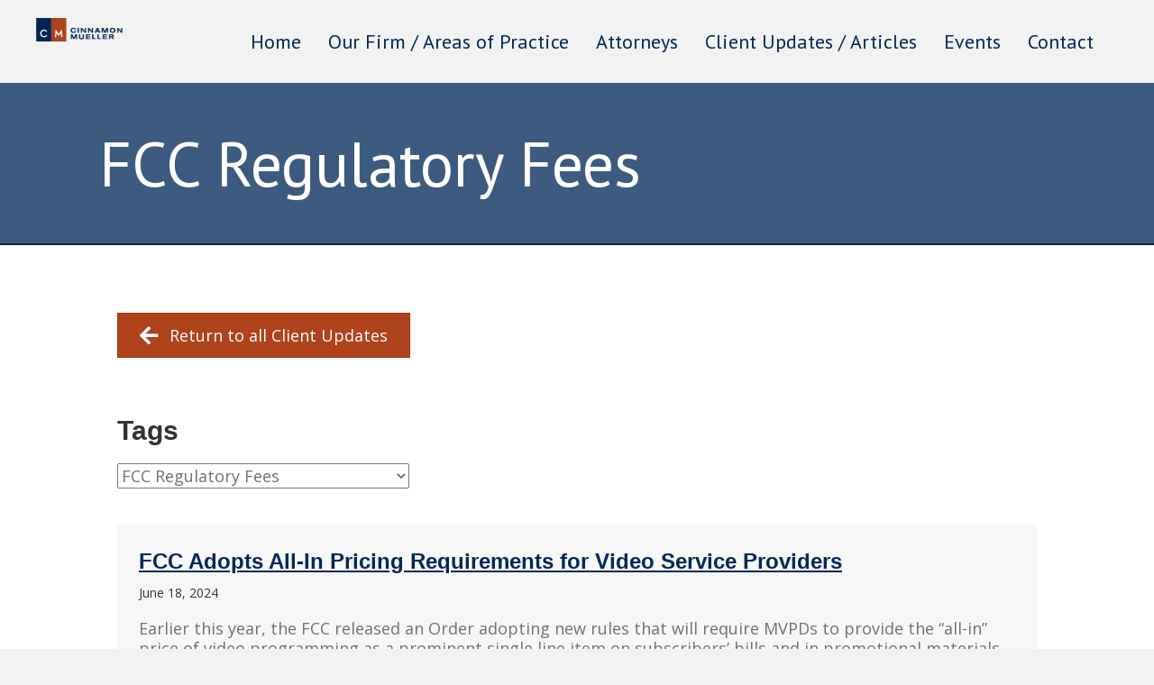

--- FILE ---
content_type: text/html; charset=UTF-8
request_url: https://cinnamonmueller.com/tag/fcc-regulatory-fees/
body_size: 11053
content:
<!DOCTYPE html>
<html lang="en">
<head>
<meta charset="UTF-8" />
<meta name='viewport' content='width=device-width, initial-scale=1.0' />
<meta http-equiv='X-UA-Compatible' content='IE=edge' />
<script>
var gform;gform||(document.addEventListener("gform_main_scripts_loaded",function(){gform.scriptsLoaded=!0}),window.addEventListener("DOMContentLoaded",function(){gform.domLoaded=!0}),gform={domLoaded:!1,scriptsLoaded:!1,initializeOnLoaded:function(o){gform.domLoaded&&gform.scriptsLoaded?o():!gform.domLoaded&&gform.scriptsLoaded?window.addEventListener("DOMContentLoaded",o):document.addEventListener("gform_main_scripts_loaded",o)},hooks:{action:{},filter:{}},addAction:function(o,n,r,t){gform.addHook("action",o,n,r,t)},addFilter:function(o,n,r,t){gform.addHook("filter",o,n,r,t)},doAction:function(o){gform.doHook("action",o,arguments)},applyFilters:function(o){return gform.doHook("filter",o,arguments)},removeAction:function(o,n){gform.removeHook("action",o,n)},removeFilter:function(o,n,r){gform.removeHook("filter",o,n,r)},addHook:function(o,n,r,t,i){null==gform.hooks[o][n]&&(gform.hooks[o][n]=[]);var e=gform.hooks[o][n];null==i&&(i=n+"_"+e.length),gform.hooks[o][n].push({tag:i,callable:r,priority:t=null==t?10:t})},doHook:function(n,o,r){var t;if(r=Array.prototype.slice.call(r,1),null!=gform.hooks[n][o]&&((o=gform.hooks[n][o]).sort(function(o,n){return o.priority-n.priority}),o.forEach(function(o){"function"!=typeof(t=o.callable)&&(t=window[t]),"action"==n?t.apply(null,r):r[0]=t.apply(null,r)})),"filter"==n)return r[0]},removeHook:function(o,n,t,i){var r;null!=gform.hooks[o][n]&&(r=(r=gform.hooks[o][n]).filter(function(o,n,r){return!!(null!=i&&i!=o.tag||null!=t&&t!=o.priority)}),gform.hooks[o][n]=r)}});
</script>

<link rel="profile" href="https://gmpg.org/xfn/11" />
<meta name='robots' content='index, follow, max-image-preview:large, max-snippet:-1, max-video-preview:-1' />

	<!-- This site is optimized with the Yoast SEO plugin v19.13 - https://yoast.com/wordpress/plugins/seo/ -->
	<title>FCC Regulatory Fees Archives - Cinnamon Mueller</title>
	<link rel="canonical" href="https://cinnamonmueller.com/tag/fcc-regulatory-fees/" />
	<link rel="next" href="https://cinnamonmueller.com/tag/fcc-regulatory-fees/page/2/" />
	<meta property="og:locale" content="en_US" />
	<meta property="og:type" content="article" />
	<meta property="og:title" content="FCC Regulatory Fees Archives - Cinnamon Mueller" />
	<meta property="og:url" content="https://cinnamonmueller.com/tag/fcc-regulatory-fees/" />
	<meta property="og:site_name" content="Cinnamon Mueller" />
	<meta name="twitter:card" content="summary_large_image" />
	<script type="application/ld+json" class="yoast-schema-graph">{"@context":"https://schema.org","@graph":[{"@type":"CollectionPage","@id":"https://cinnamonmueller.com/tag/fcc-regulatory-fees/","url":"https://cinnamonmueller.com/tag/fcc-regulatory-fees/","name":"FCC Regulatory Fees Archives - Cinnamon Mueller","isPartOf":{"@id":"https://cinnamonmueller.com/#website"},"breadcrumb":{"@id":"https://cinnamonmueller.com/tag/fcc-regulatory-fees/#breadcrumb"},"inLanguage":"en"},{"@type":"BreadcrumbList","@id":"https://cinnamonmueller.com/tag/fcc-regulatory-fees/#breadcrumb","itemListElement":[{"@type":"ListItem","position":1,"name":"Home","item":"https://cinnamonmueller.com/"},{"@type":"ListItem","position":2,"name":"FCC Regulatory Fees"}]},{"@type":"WebSite","@id":"https://cinnamonmueller.com/#website","url":"https://cinnamonmueller.com/","name":"Cinnamon Mueller","description":"A boutique law firm serving independent communications and technology companies in a broad range of transactions, regulatory matters, and litigation &mdash; expeditiously, cost-effectively.","publisher":{"@id":"https://cinnamonmueller.com/#organization"},"potentialAction":[{"@type":"SearchAction","target":{"@type":"EntryPoint","urlTemplate":"https://cinnamonmueller.com/?s={search_term_string}"},"query-input":"required name=search_term_string"}],"inLanguage":"en"},{"@type":"Organization","@id":"https://cinnamonmueller.com/#organization","name":"Cinnamon Mueller","url":"https://cinnamonmueller.com/","logo":{"@type":"ImageObject","inLanguage":"en","@id":"https://cinnamonmueller.com/#/schema/logo/image/","url":"https://cinnamonmueller.com/wp-content/uploads/2020/03/cm-logo-1.png","contentUrl":"https://cinnamonmueller.com/wp-content/uploads/2020/03/cm-logo-1.png","width":175,"height":47,"caption":"Cinnamon Mueller"},"image":{"@id":"https://cinnamonmueller.com/#/schema/logo/image/"}}]}</script>
	<!-- / Yoast SEO plugin. -->


<link rel='dns-prefetch' href='//fonts.googleapis.com' />
<link href='https://fonts.gstatic.com' crossorigin rel='preconnect' />
<link rel="alternate" type="application/rss+xml" title="Cinnamon Mueller &raquo; Feed" href="https://cinnamonmueller.com/feed/" />
<link rel="alternate" type="application/rss+xml" title="Cinnamon Mueller &raquo; Comments Feed" href="https://cinnamonmueller.com/comments/feed/" />
<link rel="alternate" type="application/rss+xml" title="Cinnamon Mueller &raquo; FCC Regulatory Fees Tag Feed" href="https://cinnamonmueller.com/tag/fcc-regulatory-fees/feed/" />
<link rel="preload" href="https://cinnamonmueller.com/wp-content/plugins/bb-plugin/fonts/fontawesome/5.15.4/webfonts/fa-solid-900.woff2" as="font" type="font/woff2" crossorigin="anonymous">
<script>
window._wpemojiSettings = {"baseUrl":"https:\/\/s.w.org\/images\/core\/emoji\/14.0.0\/72x72\/","ext":".png","svgUrl":"https:\/\/s.w.org\/images\/core\/emoji\/14.0.0\/svg\/","svgExt":".svg","source":{"concatemoji":"https:\/\/cinnamonmueller.com\/wp-includes\/js\/wp-emoji-release.min.js?ver=6.1.9"}};
/*! This file is auto-generated */
!function(e,a,t){var n,r,o,i=a.createElement("canvas"),p=i.getContext&&i.getContext("2d");function s(e,t){var a=String.fromCharCode,e=(p.clearRect(0,0,i.width,i.height),p.fillText(a.apply(this,e),0,0),i.toDataURL());return p.clearRect(0,0,i.width,i.height),p.fillText(a.apply(this,t),0,0),e===i.toDataURL()}function c(e){var t=a.createElement("script");t.src=e,t.defer=t.type="text/javascript",a.getElementsByTagName("head")[0].appendChild(t)}for(o=Array("flag","emoji"),t.supports={everything:!0,everythingExceptFlag:!0},r=0;r<o.length;r++)t.supports[o[r]]=function(e){if(p&&p.fillText)switch(p.textBaseline="top",p.font="600 32px Arial",e){case"flag":return s([127987,65039,8205,9895,65039],[127987,65039,8203,9895,65039])?!1:!s([55356,56826,55356,56819],[55356,56826,8203,55356,56819])&&!s([55356,57332,56128,56423,56128,56418,56128,56421,56128,56430,56128,56423,56128,56447],[55356,57332,8203,56128,56423,8203,56128,56418,8203,56128,56421,8203,56128,56430,8203,56128,56423,8203,56128,56447]);case"emoji":return!s([129777,127995,8205,129778,127999],[129777,127995,8203,129778,127999])}return!1}(o[r]),t.supports.everything=t.supports.everything&&t.supports[o[r]],"flag"!==o[r]&&(t.supports.everythingExceptFlag=t.supports.everythingExceptFlag&&t.supports[o[r]]);t.supports.everythingExceptFlag=t.supports.everythingExceptFlag&&!t.supports.flag,t.DOMReady=!1,t.readyCallback=function(){t.DOMReady=!0},t.supports.everything||(n=function(){t.readyCallback()},a.addEventListener?(a.addEventListener("DOMContentLoaded",n,!1),e.addEventListener("load",n,!1)):(e.attachEvent("onload",n),a.attachEvent("onreadystatechange",function(){"complete"===a.readyState&&t.readyCallback()})),(e=t.source||{}).concatemoji?c(e.concatemoji):e.wpemoji&&e.twemoji&&(c(e.twemoji),c(e.wpemoji)))}(window,document,window._wpemojiSettings);
</script>
<style>
img.wp-smiley,
img.emoji {
	display: inline !important;
	border: none !important;
	box-shadow: none !important;
	height: 1em !important;
	width: 1em !important;
	margin: 0 0.07em !important;
	vertical-align: -0.1em !important;
	background: none !important;
	padding: 0 !important;
}
</style>
	<link rel='stylesheet' id='wp-block-library-css' href='https://cinnamonmueller.com/wp-includes/css/dist/block-library/style.min.css?ver=6.1.9' media='all' />
<style id='wp-block-library-theme-inline-css'>
.wp-block-audio figcaption{color:#555;font-size:13px;text-align:center}.is-dark-theme .wp-block-audio figcaption{color:hsla(0,0%,100%,.65)}.wp-block-audio{margin:0 0 1em}.wp-block-code{border:1px solid #ccc;border-radius:4px;font-family:Menlo,Consolas,monaco,monospace;padding:.8em 1em}.wp-block-embed figcaption{color:#555;font-size:13px;text-align:center}.is-dark-theme .wp-block-embed figcaption{color:hsla(0,0%,100%,.65)}.wp-block-embed{margin:0 0 1em}.blocks-gallery-caption{color:#555;font-size:13px;text-align:center}.is-dark-theme .blocks-gallery-caption{color:hsla(0,0%,100%,.65)}.wp-block-image figcaption{color:#555;font-size:13px;text-align:center}.is-dark-theme .wp-block-image figcaption{color:hsla(0,0%,100%,.65)}.wp-block-image{margin:0 0 1em}.wp-block-pullquote{border-top:4px solid;border-bottom:4px solid;margin-bottom:1.75em;color:currentColor}.wp-block-pullquote__citation,.wp-block-pullquote cite,.wp-block-pullquote footer{color:currentColor;text-transform:uppercase;font-size:.8125em;font-style:normal}.wp-block-quote{border-left:.25em solid;margin:0 0 1.75em;padding-left:1em}.wp-block-quote cite,.wp-block-quote footer{color:currentColor;font-size:.8125em;position:relative;font-style:normal}.wp-block-quote.has-text-align-right{border-left:none;border-right:.25em solid;padding-left:0;padding-right:1em}.wp-block-quote.has-text-align-center{border:none;padding-left:0}.wp-block-quote.is-large,.wp-block-quote.is-style-large,.wp-block-quote.is-style-plain{border:none}.wp-block-search .wp-block-search__label{font-weight:700}.wp-block-search__button{border:1px solid #ccc;padding:.375em .625em}:where(.wp-block-group.has-background){padding:1.25em 2.375em}.wp-block-separator.has-css-opacity{opacity:.4}.wp-block-separator{border:none;border-bottom:2px solid;margin-left:auto;margin-right:auto}.wp-block-separator.has-alpha-channel-opacity{opacity:1}.wp-block-separator:not(.is-style-wide):not(.is-style-dots){width:100px}.wp-block-separator.has-background:not(.is-style-dots){border-bottom:none;height:1px}.wp-block-separator.has-background:not(.is-style-wide):not(.is-style-dots){height:2px}.wp-block-table{margin:"0 0 1em 0"}.wp-block-table thead{border-bottom:3px solid}.wp-block-table tfoot{border-top:3px solid}.wp-block-table td,.wp-block-table th{word-break:normal}.wp-block-table figcaption{color:#555;font-size:13px;text-align:center}.is-dark-theme .wp-block-table figcaption{color:hsla(0,0%,100%,.65)}.wp-block-video figcaption{color:#555;font-size:13px;text-align:center}.is-dark-theme .wp-block-video figcaption{color:hsla(0,0%,100%,.65)}.wp-block-video{margin:0 0 1em}.wp-block-template-part.has-background{padding:1.25em 2.375em;margin-top:0;margin-bottom:0}
</style>
<link rel='stylesheet' id='classic-theme-styles-css' href='https://cinnamonmueller.com/wp-includes/css/classic-themes.min.css?ver=1' media='all' />
<style id='global-styles-inline-css'>
body{--wp--preset--color--black: #000000;--wp--preset--color--cyan-bluish-gray: #abb8c3;--wp--preset--color--white: #ffffff;--wp--preset--color--pale-pink: #f78da7;--wp--preset--color--vivid-red: #cf2e2e;--wp--preset--color--luminous-vivid-orange: #ff6900;--wp--preset--color--luminous-vivid-amber: #fcb900;--wp--preset--color--light-green-cyan: #7bdcb5;--wp--preset--color--vivid-green-cyan: #00d084;--wp--preset--color--pale-cyan-blue: #8ed1fc;--wp--preset--color--vivid-cyan-blue: #0693e3;--wp--preset--color--vivid-purple: #9b51e0;--wp--preset--gradient--vivid-cyan-blue-to-vivid-purple: linear-gradient(135deg,rgba(6,147,227,1) 0%,rgb(155,81,224) 100%);--wp--preset--gradient--light-green-cyan-to-vivid-green-cyan: linear-gradient(135deg,rgb(122,220,180) 0%,rgb(0,208,130) 100%);--wp--preset--gradient--luminous-vivid-amber-to-luminous-vivid-orange: linear-gradient(135deg,rgba(252,185,0,1) 0%,rgba(255,105,0,1) 100%);--wp--preset--gradient--luminous-vivid-orange-to-vivid-red: linear-gradient(135deg,rgba(255,105,0,1) 0%,rgb(207,46,46) 100%);--wp--preset--gradient--very-light-gray-to-cyan-bluish-gray: linear-gradient(135deg,rgb(238,238,238) 0%,rgb(169,184,195) 100%);--wp--preset--gradient--cool-to-warm-spectrum: linear-gradient(135deg,rgb(74,234,220) 0%,rgb(151,120,209) 20%,rgb(207,42,186) 40%,rgb(238,44,130) 60%,rgb(251,105,98) 80%,rgb(254,248,76) 100%);--wp--preset--gradient--blush-light-purple: linear-gradient(135deg,rgb(255,206,236) 0%,rgb(152,150,240) 100%);--wp--preset--gradient--blush-bordeaux: linear-gradient(135deg,rgb(254,205,165) 0%,rgb(254,45,45) 50%,rgb(107,0,62) 100%);--wp--preset--gradient--luminous-dusk: linear-gradient(135deg,rgb(255,203,112) 0%,rgb(199,81,192) 50%,rgb(65,88,208) 100%);--wp--preset--gradient--pale-ocean: linear-gradient(135deg,rgb(255,245,203) 0%,rgb(182,227,212) 50%,rgb(51,167,181) 100%);--wp--preset--gradient--electric-grass: linear-gradient(135deg,rgb(202,248,128) 0%,rgb(113,206,126) 100%);--wp--preset--gradient--midnight: linear-gradient(135deg,rgb(2,3,129) 0%,rgb(40,116,252) 100%);--wp--preset--duotone--dark-grayscale: url('#wp-duotone-dark-grayscale');--wp--preset--duotone--grayscale: url('#wp-duotone-grayscale');--wp--preset--duotone--purple-yellow: url('#wp-duotone-purple-yellow');--wp--preset--duotone--blue-red: url('#wp-duotone-blue-red');--wp--preset--duotone--midnight: url('#wp-duotone-midnight');--wp--preset--duotone--magenta-yellow: url('#wp-duotone-magenta-yellow');--wp--preset--duotone--purple-green: url('#wp-duotone-purple-green');--wp--preset--duotone--blue-orange: url('#wp-duotone-blue-orange');--wp--preset--font-size--small: 13px;--wp--preset--font-size--medium: 20px;--wp--preset--font-size--large: 36px;--wp--preset--font-size--x-large: 42px;--wp--preset--spacing--20: 0.44rem;--wp--preset--spacing--30: 0.67rem;--wp--preset--spacing--40: 1rem;--wp--preset--spacing--50: 1.5rem;--wp--preset--spacing--60: 2.25rem;--wp--preset--spacing--70: 3.38rem;--wp--preset--spacing--80: 5.06rem;}:where(.is-layout-flex){gap: 0.5em;}body .is-layout-flow > .alignleft{float: left;margin-inline-start: 0;margin-inline-end: 2em;}body .is-layout-flow > .alignright{float: right;margin-inline-start: 2em;margin-inline-end: 0;}body .is-layout-flow > .aligncenter{margin-left: auto !important;margin-right: auto !important;}body .is-layout-constrained > .alignleft{float: left;margin-inline-start: 0;margin-inline-end: 2em;}body .is-layout-constrained > .alignright{float: right;margin-inline-start: 2em;margin-inline-end: 0;}body .is-layout-constrained > .aligncenter{margin-left: auto !important;margin-right: auto !important;}body .is-layout-constrained > :where(:not(.alignleft):not(.alignright):not(.alignfull)){max-width: var(--wp--style--global--content-size);margin-left: auto !important;margin-right: auto !important;}body .is-layout-constrained > .alignwide{max-width: var(--wp--style--global--wide-size);}body .is-layout-flex{display: flex;}body .is-layout-flex{flex-wrap: wrap;align-items: center;}body .is-layout-flex > *{margin: 0;}:where(.wp-block-columns.is-layout-flex){gap: 2em;}.has-black-color{color: var(--wp--preset--color--black) !important;}.has-cyan-bluish-gray-color{color: var(--wp--preset--color--cyan-bluish-gray) !important;}.has-white-color{color: var(--wp--preset--color--white) !important;}.has-pale-pink-color{color: var(--wp--preset--color--pale-pink) !important;}.has-vivid-red-color{color: var(--wp--preset--color--vivid-red) !important;}.has-luminous-vivid-orange-color{color: var(--wp--preset--color--luminous-vivid-orange) !important;}.has-luminous-vivid-amber-color{color: var(--wp--preset--color--luminous-vivid-amber) !important;}.has-light-green-cyan-color{color: var(--wp--preset--color--light-green-cyan) !important;}.has-vivid-green-cyan-color{color: var(--wp--preset--color--vivid-green-cyan) !important;}.has-pale-cyan-blue-color{color: var(--wp--preset--color--pale-cyan-blue) !important;}.has-vivid-cyan-blue-color{color: var(--wp--preset--color--vivid-cyan-blue) !important;}.has-vivid-purple-color{color: var(--wp--preset--color--vivid-purple) !important;}.has-black-background-color{background-color: var(--wp--preset--color--black) !important;}.has-cyan-bluish-gray-background-color{background-color: var(--wp--preset--color--cyan-bluish-gray) !important;}.has-white-background-color{background-color: var(--wp--preset--color--white) !important;}.has-pale-pink-background-color{background-color: var(--wp--preset--color--pale-pink) !important;}.has-vivid-red-background-color{background-color: var(--wp--preset--color--vivid-red) !important;}.has-luminous-vivid-orange-background-color{background-color: var(--wp--preset--color--luminous-vivid-orange) !important;}.has-luminous-vivid-amber-background-color{background-color: var(--wp--preset--color--luminous-vivid-amber) !important;}.has-light-green-cyan-background-color{background-color: var(--wp--preset--color--light-green-cyan) !important;}.has-vivid-green-cyan-background-color{background-color: var(--wp--preset--color--vivid-green-cyan) !important;}.has-pale-cyan-blue-background-color{background-color: var(--wp--preset--color--pale-cyan-blue) !important;}.has-vivid-cyan-blue-background-color{background-color: var(--wp--preset--color--vivid-cyan-blue) !important;}.has-vivid-purple-background-color{background-color: var(--wp--preset--color--vivid-purple) !important;}.has-black-border-color{border-color: var(--wp--preset--color--black) !important;}.has-cyan-bluish-gray-border-color{border-color: var(--wp--preset--color--cyan-bluish-gray) !important;}.has-white-border-color{border-color: var(--wp--preset--color--white) !important;}.has-pale-pink-border-color{border-color: var(--wp--preset--color--pale-pink) !important;}.has-vivid-red-border-color{border-color: var(--wp--preset--color--vivid-red) !important;}.has-luminous-vivid-orange-border-color{border-color: var(--wp--preset--color--luminous-vivid-orange) !important;}.has-luminous-vivid-amber-border-color{border-color: var(--wp--preset--color--luminous-vivid-amber) !important;}.has-light-green-cyan-border-color{border-color: var(--wp--preset--color--light-green-cyan) !important;}.has-vivid-green-cyan-border-color{border-color: var(--wp--preset--color--vivid-green-cyan) !important;}.has-pale-cyan-blue-border-color{border-color: var(--wp--preset--color--pale-cyan-blue) !important;}.has-vivid-cyan-blue-border-color{border-color: var(--wp--preset--color--vivid-cyan-blue) !important;}.has-vivid-purple-border-color{border-color: var(--wp--preset--color--vivid-purple) !important;}.has-vivid-cyan-blue-to-vivid-purple-gradient-background{background: var(--wp--preset--gradient--vivid-cyan-blue-to-vivid-purple) !important;}.has-light-green-cyan-to-vivid-green-cyan-gradient-background{background: var(--wp--preset--gradient--light-green-cyan-to-vivid-green-cyan) !important;}.has-luminous-vivid-amber-to-luminous-vivid-orange-gradient-background{background: var(--wp--preset--gradient--luminous-vivid-amber-to-luminous-vivid-orange) !important;}.has-luminous-vivid-orange-to-vivid-red-gradient-background{background: var(--wp--preset--gradient--luminous-vivid-orange-to-vivid-red) !important;}.has-very-light-gray-to-cyan-bluish-gray-gradient-background{background: var(--wp--preset--gradient--very-light-gray-to-cyan-bluish-gray) !important;}.has-cool-to-warm-spectrum-gradient-background{background: var(--wp--preset--gradient--cool-to-warm-spectrum) !important;}.has-blush-light-purple-gradient-background{background: var(--wp--preset--gradient--blush-light-purple) !important;}.has-blush-bordeaux-gradient-background{background: var(--wp--preset--gradient--blush-bordeaux) !important;}.has-luminous-dusk-gradient-background{background: var(--wp--preset--gradient--luminous-dusk) !important;}.has-pale-ocean-gradient-background{background: var(--wp--preset--gradient--pale-ocean) !important;}.has-electric-grass-gradient-background{background: var(--wp--preset--gradient--electric-grass) !important;}.has-midnight-gradient-background{background: var(--wp--preset--gradient--midnight) !important;}.has-small-font-size{font-size: var(--wp--preset--font-size--small) !important;}.has-medium-font-size{font-size: var(--wp--preset--font-size--medium) !important;}.has-large-font-size{font-size: var(--wp--preset--font-size--large) !important;}.has-x-large-font-size{font-size: var(--wp--preset--font-size--x-large) !important;}
.wp-block-navigation a:where(:not(.wp-element-button)){color: inherit;}
:where(.wp-block-columns.is-layout-flex){gap: 2em;}
.wp-block-pullquote{font-size: 1.5em;line-height: 1.6;}
</style>
<link rel='stylesheet' id='font-awesome-5-css' href='https://cinnamonmueller.com/wp-content/plugins/bb-plugin/fonts/fontawesome/5.15.4/css/all.min.css?ver=2.6.1.4' media='all' />
<link rel='stylesheet' id='ultimate-icons-css' href='https://cinnamonmueller.com/wp-content/uploads/bb-plugin/icons/ultimate-icons/style.css?ver=2.6.1.4' media='all' />
<link rel='stylesheet' id='jquery-bxslider-css' href='https://cinnamonmueller.com/wp-content/plugins/bb-plugin/css/jquery.bxslider.css?ver=2.6.1.4' media='all' />
<link rel='stylesheet' id='fl-builder-layout-bundle-84ed677b7a8f38091d243b36714f32c8-css' href='https://cinnamonmueller.com/wp-content/uploads/bb-plugin/cache/84ed677b7a8f38091d243b36714f32c8-layout-bundle.css?ver=2.6.1.4-1.4.4' media='all' />
<link rel='stylesheet' id='jquery-magnificpopup-css' href='https://cinnamonmueller.com/wp-content/plugins/bb-plugin/css/jquery.magnificpopup.min.css?ver=2.6.1.4' media='all' />
<link rel='stylesheet' id='base-css' href='https://cinnamonmueller.com/wp-content/themes/bb-theme/css/base.min.css?ver=1.7.12.1' media='all' />
<link rel='stylesheet' id='fl-automator-skin-css' href='https://cinnamonmueller.com/wp-content/uploads/bb-theme/skin-6359566657784.css?ver=1.7.12.1' media='all' />
<link rel='stylesheet' id='fl-builder-google-fonts-72683edd2f2238818eb37f35e7c0e3d5-css' href='//fonts.googleapis.com/css?family=Open+Sans%3A300%2C400%2C700%2C400%7CPT+Sans%3A400%2C700&#038;ver=6.1.9' media='all' />
<script src='https://cinnamonmueller.com/wp-includes/js/jquery/jquery.min.js?ver=3.6.1' id='jquery-core-js'></script>
<script src='https://cinnamonmueller.com/wp-includes/js/jquery/jquery-migrate.min.js?ver=3.3.2' id='jquery-migrate-js'></script>
<script src='https://cinnamonmueller.com/wp-includes/js/imagesloaded.min.js?ver=6.1.9' id='imagesloaded-js'></script>
<link rel="https://api.w.org/" href="https://cinnamonmueller.com/wp-json/" /><link rel="alternate" type="application/json" href="https://cinnamonmueller.com/wp-json/wp/v2/tags/15" /><link rel="EditURI" type="application/rsd+xml" title="RSD" href="https://cinnamonmueller.com/xmlrpc.php?rsd" />
<link rel="wlwmanifest" type="application/wlwmanifest+xml" href="https://cinnamonmueller.com/wp-includes/wlwmanifest.xml" />
<link rel="icon" href="https://cinnamonmueller.com/wp-content/uploads/2020/04/cropped-favicon-32x32.png" sizes="32x32" />
<link rel="icon" href="https://cinnamonmueller.com/wp-content/uploads/2020/04/cropped-favicon-192x192.png" sizes="192x192" />
<link rel="apple-touch-icon" href="https://cinnamonmueller.com/wp-content/uploads/2020/04/cropped-favicon-180x180.png" />
<meta name="msapplication-TileImage" content="https://cinnamonmueller.com/wp-content/uploads/2020/04/cropped-favicon-270x270.png" />
		<style id="wp-custom-css">
			ul.vert-line {
	margin: 0 0 0 2px;
	padding: 0 0 0 15px;
	list-style-type: none;
	border-left: solid 3px;
}

ul.vert-line li {
	padding: 4px 0;
}

.menu a {
	color: #ffffff;
}

.menu a:hover {
	color: #aaaaaa;
}

.fluid-width-video-wrapper iframe, .fluid-width-video-wrapper object, .fluid-width-video-wrapper embed {
	position: static !important;
}		</style>
		</head>
<body class="archive tag tag-fcc-regulatory-fees tag-15 fl-theme-builder-header fl-theme-builder-header-header fl-theme-builder-footer fl-theme-builder-footer-footer fl-theme-builder-archive fl-theme-builder-archive-tags fl-framework-base fl-preset-default fl-full-width fl-search-active" itemscope="itemscope" itemtype="https://schema.org/WebPage">
<a aria-label="Skip to content" class="fl-screen-reader-text" href="#fl-main-content">Skip to content</a><svg xmlns="http://www.w3.org/2000/svg" viewBox="0 0 0 0" width="0" height="0" focusable="false" role="none" style="visibility: hidden; position: absolute; left: -9999px; overflow: hidden;" ><defs><filter id="wp-duotone-dark-grayscale"><feColorMatrix color-interpolation-filters="sRGB" type="matrix" values=" .299 .587 .114 0 0 .299 .587 .114 0 0 .299 .587 .114 0 0 .299 .587 .114 0 0 " /><feComponentTransfer color-interpolation-filters="sRGB" ><feFuncR type="table" tableValues="0 0.49803921568627" /><feFuncG type="table" tableValues="0 0.49803921568627" /><feFuncB type="table" tableValues="0 0.49803921568627" /><feFuncA type="table" tableValues="1 1" /></feComponentTransfer><feComposite in2="SourceGraphic" operator="in" /></filter></defs></svg><svg xmlns="http://www.w3.org/2000/svg" viewBox="0 0 0 0" width="0" height="0" focusable="false" role="none" style="visibility: hidden; position: absolute; left: -9999px; overflow: hidden;" ><defs><filter id="wp-duotone-grayscale"><feColorMatrix color-interpolation-filters="sRGB" type="matrix" values=" .299 .587 .114 0 0 .299 .587 .114 0 0 .299 .587 .114 0 0 .299 .587 .114 0 0 " /><feComponentTransfer color-interpolation-filters="sRGB" ><feFuncR type="table" tableValues="0 1" /><feFuncG type="table" tableValues="0 1" /><feFuncB type="table" tableValues="0 1" /><feFuncA type="table" tableValues="1 1" /></feComponentTransfer><feComposite in2="SourceGraphic" operator="in" /></filter></defs></svg><svg xmlns="http://www.w3.org/2000/svg" viewBox="0 0 0 0" width="0" height="0" focusable="false" role="none" style="visibility: hidden; position: absolute; left: -9999px; overflow: hidden;" ><defs><filter id="wp-duotone-purple-yellow"><feColorMatrix color-interpolation-filters="sRGB" type="matrix" values=" .299 .587 .114 0 0 .299 .587 .114 0 0 .299 .587 .114 0 0 .299 .587 .114 0 0 " /><feComponentTransfer color-interpolation-filters="sRGB" ><feFuncR type="table" tableValues="0.54901960784314 0.98823529411765" /><feFuncG type="table" tableValues="0 1" /><feFuncB type="table" tableValues="0.71764705882353 0.25490196078431" /><feFuncA type="table" tableValues="1 1" /></feComponentTransfer><feComposite in2="SourceGraphic" operator="in" /></filter></defs></svg><svg xmlns="http://www.w3.org/2000/svg" viewBox="0 0 0 0" width="0" height="0" focusable="false" role="none" style="visibility: hidden; position: absolute; left: -9999px; overflow: hidden;" ><defs><filter id="wp-duotone-blue-red"><feColorMatrix color-interpolation-filters="sRGB" type="matrix" values=" .299 .587 .114 0 0 .299 .587 .114 0 0 .299 .587 .114 0 0 .299 .587 .114 0 0 " /><feComponentTransfer color-interpolation-filters="sRGB" ><feFuncR type="table" tableValues="0 1" /><feFuncG type="table" tableValues="0 0.27843137254902" /><feFuncB type="table" tableValues="0.5921568627451 0.27843137254902" /><feFuncA type="table" tableValues="1 1" /></feComponentTransfer><feComposite in2="SourceGraphic" operator="in" /></filter></defs></svg><svg xmlns="http://www.w3.org/2000/svg" viewBox="0 0 0 0" width="0" height="0" focusable="false" role="none" style="visibility: hidden; position: absolute; left: -9999px; overflow: hidden;" ><defs><filter id="wp-duotone-midnight"><feColorMatrix color-interpolation-filters="sRGB" type="matrix" values=" .299 .587 .114 0 0 .299 .587 .114 0 0 .299 .587 .114 0 0 .299 .587 .114 0 0 " /><feComponentTransfer color-interpolation-filters="sRGB" ><feFuncR type="table" tableValues="0 0" /><feFuncG type="table" tableValues="0 0.64705882352941" /><feFuncB type="table" tableValues="0 1" /><feFuncA type="table" tableValues="1 1" /></feComponentTransfer><feComposite in2="SourceGraphic" operator="in" /></filter></defs></svg><svg xmlns="http://www.w3.org/2000/svg" viewBox="0 0 0 0" width="0" height="0" focusable="false" role="none" style="visibility: hidden; position: absolute; left: -9999px; overflow: hidden;" ><defs><filter id="wp-duotone-magenta-yellow"><feColorMatrix color-interpolation-filters="sRGB" type="matrix" values=" .299 .587 .114 0 0 .299 .587 .114 0 0 .299 .587 .114 0 0 .299 .587 .114 0 0 " /><feComponentTransfer color-interpolation-filters="sRGB" ><feFuncR type="table" tableValues="0.78039215686275 1" /><feFuncG type="table" tableValues="0 0.94901960784314" /><feFuncB type="table" tableValues="0.35294117647059 0.47058823529412" /><feFuncA type="table" tableValues="1 1" /></feComponentTransfer><feComposite in2="SourceGraphic" operator="in" /></filter></defs></svg><svg xmlns="http://www.w3.org/2000/svg" viewBox="0 0 0 0" width="0" height="0" focusable="false" role="none" style="visibility: hidden; position: absolute; left: -9999px; overflow: hidden;" ><defs><filter id="wp-duotone-purple-green"><feColorMatrix color-interpolation-filters="sRGB" type="matrix" values=" .299 .587 .114 0 0 .299 .587 .114 0 0 .299 .587 .114 0 0 .299 .587 .114 0 0 " /><feComponentTransfer color-interpolation-filters="sRGB" ><feFuncR type="table" tableValues="0.65098039215686 0.40392156862745" /><feFuncG type="table" tableValues="0 1" /><feFuncB type="table" tableValues="0.44705882352941 0.4" /><feFuncA type="table" tableValues="1 1" /></feComponentTransfer><feComposite in2="SourceGraphic" operator="in" /></filter></defs></svg><svg xmlns="http://www.w3.org/2000/svg" viewBox="0 0 0 0" width="0" height="0" focusable="false" role="none" style="visibility: hidden; position: absolute; left: -9999px; overflow: hidden;" ><defs><filter id="wp-duotone-blue-orange"><feColorMatrix color-interpolation-filters="sRGB" type="matrix" values=" .299 .587 .114 0 0 .299 .587 .114 0 0 .299 .587 .114 0 0 .299 .587 .114 0 0 " /><feComponentTransfer color-interpolation-filters="sRGB" ><feFuncR type="table" tableValues="0.098039215686275 1" /><feFuncG type="table" tableValues="0 0.66274509803922" /><feFuncB type="table" tableValues="0.84705882352941 0.41960784313725" /><feFuncA type="table" tableValues="1 1" /></feComponentTransfer><feComposite in2="SourceGraphic" operator="in" /></filter></defs></svg><div class="fl-page">
	<header class="fl-builder-content fl-builder-content-16 fl-builder-global-templates-locked" data-post-id="16" data-type="header" data-sticky="0" data-sticky-on="" data-sticky-breakpoint="medium" data-shrink="0" data-overlay="0" data-overlay-bg="transparent" data-shrink-image-height="50px" role="banner" itemscope="itemscope" itemtype="http://schema.org/WPHeader"><div class="fl-row fl-row-full-width fl-row-bg-none fl-node-5e7b9e2904779" data-node="5e7b9e2904779">
	<div class="fl-row-content-wrap">
								<div class="fl-row-content fl-row-full-width fl-node-content">
		
<div class="fl-col-group fl-node-5e7cd5ea3da1f fl-col-group-custom-width" data-node="5e7cd5ea3da1f">
			<div class="fl-col fl-node-5e7cd5ea3db37 fl-col-small" data-node="5e7cd5ea3db37">
	<div class="fl-col-content fl-node-content"><div class="fl-module fl-module-photo fl-node-5e7b9e3b5280f" data-node="5e7b9e3b5280f">
	<div class="fl-module-content fl-node-content">
		<div class="fl-photo fl-photo-align-left" itemscope itemtype="https://schema.org/ImageObject">
	<div class="fl-photo-content fl-photo-img-png">
				<a href="https://cinnamonmueller.com/" target="_self" itemprop="url">
				<img decoding="async" loading="lazy" width="175" height="47" class="fl-photo-img wp-image-561" src="http://cinnamonmueller.com/wp-content/uploads/2020/03/cm-logo-1.png" alt="cm-logo" itemprop="image" title="cm-logo"  data-no-lazy="1" />
				</a>
					</div>
	</div>
	</div>
</div>
</div>
</div>
			<div class="fl-col fl-node-5e7cd5ea3db3c" data-node="5e7cd5ea3db3c">
	<div class="fl-col-content fl-node-content"><div class="fl-module fl-module-uabb-advanced-menu fl-node-5e7b9e770317e" data-node="5e7b9e770317e">
	<div class="fl-module-content fl-node-content">
			<div class="uabb-creative-menu
	 uabb-creative-menu-accordion-collapse	uabb-menu-default">
		<div class="uabb-creative-menu-mobile-toggle-container"><div class="uabb-creative-menu-mobile-toggle hamburger" tabindex="0"><div class="uabb-svg-container"><svg version="1.1" class="hamburger-menu" xmlns="https://www.w3.org/2000/svg" xmlns:xlink="https://www.w3.org/1999/xlink" viewBox="0 0 50 50">
<rect class="uabb-hamburger-menu-top" width="50" height="10"/>
<rect class="uabb-hamburger-menu-middle" y="20" width="50" height="10"/>
<rect class="uabb-hamburger-menu-bottom" y="40" width="50" height="10"/>
</svg>
</div></div></div>			<div class="uabb-clear"></div>
					<ul id="menu-main-menu" class="menu uabb-creative-menu-horizontal uabb-toggle-none"><li id="menu-item-31" class="menu-item menu-item-type-post_type menu-item-object-page menu-item-home uabb-creative-menu uabb-cm-style"><a href="https://cinnamonmueller.com/"><span class="menu-item-text">Home</span></a></li>
<li id="menu-item-32" class="menu-item menu-item-type-post_type menu-item-object-page uabb-creative-menu uabb-cm-style"><a href="https://cinnamonmueller.com/our-firm-areas-of-practice/"><span class="menu-item-text">Our Firm / Areas of Practice</span></a></li>
<li id="menu-item-30" class="menu-item menu-item-type-post_type menu-item-object-page uabb-creative-menu uabb-cm-style"><a href="https://cinnamonmueller.com/attorneys/"><span class="menu-item-text">Attorneys</span></a></li>
<li id="menu-item-29" class="menu-item menu-item-type-post_type menu-item-object-page uabb-creative-menu uabb-cm-style"><a href="https://cinnamonmueller.com/client-updates/"><span class="menu-item-text">Client Updates / Articles</span></a></li>
<li id="menu-item-585" class="menu-item menu-item-type-post_type menu-item-object-page uabb-creative-menu uabb-cm-style"><a href="https://cinnamonmueller.com/event/"><span class="menu-item-text">Events</span></a></li>
<li id="menu-item-27" class="menu-item menu-item-type-post_type menu-item-object-page uabb-creative-menu uabb-cm-style"><a href="https://cinnamonmueller.com/contact/"><span class="menu-item-text">Contact</span></a></li>
</ul>	</div>

	<div class="uabb-creative-menu-mobile-toggle-container"><div class="uabb-creative-menu-mobile-toggle hamburger" tabindex="0"><div class="uabb-svg-container"><svg version="1.1" class="hamburger-menu" xmlns="https://www.w3.org/2000/svg" xmlns:xlink="https://www.w3.org/1999/xlink" viewBox="0 0 50 50">
<rect class="uabb-hamburger-menu-top" width="50" height="10"/>
<rect class="uabb-hamburger-menu-middle" y="20" width="50" height="10"/>
<rect class="uabb-hamburger-menu-bottom" y="40" width="50" height="10"/>
</svg>
</div></div></div>			<div class="uabb-creative-menu
			 uabb-creative-menu-accordion-collapse			off-canvas">
				<div class="uabb-clear"></div>
				<div class="uabb-off-canvas-menu uabb-menu-right"> <div class="uabb-menu-close-btn">×</div>						<ul id="menu-main-menu-1" class="menu uabb-creative-menu-horizontal uabb-toggle-none"><li id="menu-item-31" class="menu-item menu-item-type-post_type menu-item-object-page menu-item-home uabb-creative-menu uabb-cm-style"><a href="https://cinnamonmueller.com/"><span class="menu-item-text">Home</span></a></li>
<li id="menu-item-32" class="menu-item menu-item-type-post_type menu-item-object-page uabb-creative-menu uabb-cm-style"><a href="https://cinnamonmueller.com/our-firm-areas-of-practice/"><span class="menu-item-text">Our Firm / Areas of Practice</span></a></li>
<li id="menu-item-30" class="menu-item menu-item-type-post_type menu-item-object-page uabb-creative-menu uabb-cm-style"><a href="https://cinnamonmueller.com/attorneys/"><span class="menu-item-text">Attorneys</span></a></li>
<li id="menu-item-29" class="menu-item menu-item-type-post_type menu-item-object-page uabb-creative-menu uabb-cm-style"><a href="https://cinnamonmueller.com/client-updates/"><span class="menu-item-text">Client Updates / Articles</span></a></li>
<li id="menu-item-585" class="menu-item menu-item-type-post_type menu-item-object-page uabb-creative-menu uabb-cm-style"><a href="https://cinnamonmueller.com/event/"><span class="menu-item-text">Events</span></a></li>
<li id="menu-item-27" class="menu-item menu-item-type-post_type menu-item-object-page uabb-creative-menu uabb-cm-style"><a href="https://cinnamonmueller.com/contact/"><span class="menu-item-text">Contact</span></a></li>
</ul>				</div>
			</div>
				</div>
</div>
</div>
</div>
	</div>
		</div>
	</div>
</div>
</header><div class="uabb-js-breakpoint" style="display: none;"></div>	<div id="fl-main-content" class="fl-page-content" itemprop="mainContentOfPage" role="main">

		<div class="fl-builder-content fl-builder-content-163 fl-builder-global-templates-locked" data-post-id="163"><div class="fl-row fl-row-full-width fl-row-bg-photo fl-node-5ee7cf50b3994 fl-row-bg-overlay" data-node="5ee7cf50b3994">
	<div class="fl-row-content-wrap">
								<div class="fl-row-content fl-row-fixed-width fl-node-content">
		
<div class="fl-col-group fl-node-5ee7cf50b398f" data-node="5ee7cf50b398f">
			<div class="fl-col fl-node-5ee7cf50b3992" data-node="5ee7cf50b3992">
	<div class="fl-col-content fl-node-content"><div class="fl-module fl-module-heading fl-node-5ee7cf50b3993 fl-animation fl-fade-down" data-node="5ee7cf50b3993" data-animation-delay="0" data-animation-duration="1">
	<div class="fl-module-content fl-node-content">
		<h2 class="fl-heading">
		<span class="fl-heading-text">FCC Regulatory Fees</span>
	</h2>
	</div>
</div>
</div>
</div>
	</div>
		</div>
	</div>
</div>
<div class="fl-row fl-row-fixed-width fl-row-bg-none fl-node-5ee7cf10d1657" data-node="5ee7cf10d1657">
	<div class="fl-row-content-wrap">
								<div class="fl-row-content fl-row-fixed-width fl-node-content">
		
<div class="fl-col-group fl-node-5ee7cf10d1658" data-node="5ee7cf10d1658">
			<div class="fl-col fl-node-5ee7cf10d1659" data-node="5ee7cf10d1659">
	<div class="fl-col-content fl-node-content"><div class="fl-module fl-module-button fl-node-5ee7d0f15f9b7" data-node="5ee7d0f15f9b7">
	<div class="fl-module-content fl-node-content">
		<div class="fl-button-wrap fl-button-width-auto fl-button-left fl-button-has-icon">
			<a href="https://cinnamonmueller.com//client-updates/" target="_self" class="fl-button" role="button">
					<i class="fl-button-icon fl-button-icon-before fas fa-arrow-left" aria-hidden="true"></i>
						<span class="fl-button-text">Return to all Client Updates</span>
					</a>
</div>
	</div>
</div>
<div class="fl-module fl-module-widget fl-node-5ee7d268ac68b" data-node="5ee7d268ac68b">
	<div class="fl-module-content fl-node-content">
		<div class="fl-widget">
<div class="widget widget_taxonomy_dropdown_widget">
<h2 class="widgettitle"><label for="taxonomy_dropdown_widget_dropdown_-1">Tags</label></h2>
<select name="taxonomy_dropdown_widget_dropdown_-1" class="taxonomy_dropdown_widget_dropdown" onchange="document.location.href=this.options[this.selectedIndex].value;" id="taxonomy_dropdown_widget_dropdown_-1">
	<option value="">Select Tag</option>
	<option value="https://cinnamonmueller.com/tag/accessibility/">Accessibility</option>
	<option value="https://cinnamonmueller.com/tag/accessible-user-interface/">Accessible User Interface</option>
	<option value="https://cinnamonmueller.com/tag/cinnamon-mueller-announcements/">Cinnamon Mueller Announcements</option>
	<option value="https://cinnamonmueller.com/tag/copyright/">Copyright</option>
	<option value="https://cinnamonmueller.com/tag/eas/">EAS</option>
	<option value="https://cinnamonmueller.com/tag/eas-requirements/">EAS Requirements</option>
	<option value="https://cinnamonmueller.com/tag/eeo/">EEO</option>
	<option value="https://cinnamonmueller.com/tag/fcc-action/">FCC Action</option>
	<option value="https://cinnamonmueller.com/tag/fcc-filings/">FCC Filings</option>
	<option value="https://cinnamonmueller.com/tag/fcc-regulatory-fees/" selected='selected'>FCC Regulatory Fees</option>
	<option value="https://cinnamonmueller.com/tag/firm-update/">Firm Update</option>
	<option value="https://cinnamonmueller.com/tag/political-advertising/">Political Advertising</option>
	<option value="https://cinnamonmueller.com/tag/public-file/">Public File</option>
	<option value="https://cinnamonmueller.com/tag/public-inspection-file/">Public Inspection File</option>
	<option value="https://cinnamonmueller.com/tag/regulatory-fees/">Regulatory Fees</option>
	<option value="https://cinnamonmueller.com/tag/retransmission-consent/">Retransmission Consent</option>
	<option value="https://cinnamonmueller.com/tag/transparency-disclosures/">Transparency Disclosures</option>
</select>

</div>
</div>
	</div>
</div>
</div>
</div>
	</div>
		</div>
	</div>
</div>
<div class="fl-row fl-row-fixed-width fl-row-bg-none fl-node-5ee7cf10d1642" data-node="5ee7cf10d1642">
	<div class="fl-row-content-wrap">
								<div class="fl-row-content fl-row-fixed-width fl-node-content">
		
<div class="fl-col-group fl-node-5ee7cf10d1650" data-node="5ee7cf10d1650">
			<div class="fl-col fl-node-5ee7cf10d1654" data-node="5ee7cf10d1654">
	<div class="fl-col-content fl-node-content"><div class="fl-module fl-module-post-grid fl-node-5ee7cf10d1655" data-node="5ee7cf10d1655">
	<div class="fl-module-content fl-node-content">
			<div class="fl-post-feed" itemscope="itemscope" itemtype="https://schema.org/Collection">
	<div class="fl-post-feed-post fl-post-align-left post-753 post type-post status-publish format-standard hentry category-client-updates-articles tag-fcc-action tag-fcc-regulatory-fees" itemscope itemtype="https://schema.org/BlogPosting">

	<meta itemscope itemprop="mainEntityOfPage" itemtype="https://schema.org/WebPage" itemid="https://cinnamonmueller.com/fcc-adopts-all-in-pricing-requirements-for-video-service-providers/" content="FCC Adopts All-In Pricing Requirements for Video Service Providers" /><meta itemprop="datePublished" content="2024-06-18" /><meta itemprop="dateModified" content="2024-06-21" /><div itemprop="publisher" itemscope itemtype="https://schema.org/Organization"><meta itemprop="name" content="Cinnamon Mueller"></div><div itemscope itemprop="author" itemtype="https://schema.org/Person"><meta itemprop="url" content="https://cinnamonmueller.com/author/tlogan/" /><meta itemprop="name" content="Tina Logan" /></div><div itemprop="interactionStatistic" itemscope itemtype="https://schema.org/InteractionCounter"><meta itemprop="interactionType" content="https://schema.org/CommentAction" /><meta itemprop="userInteractionCount" content="0" /></div>	
		<div class="fl-post-feed-text">
	
		<div class="fl-post-feed-header">

			<h2 class="fl-post-feed-title" itemprop="headline">
				<a href="https://cinnamonmueller.com/fcc-adopts-all-in-pricing-requirements-for-video-service-providers/" rel="bookmark" title="FCC Adopts All-In Pricing Requirements for Video Service Providers"><strong><u>FCC Adopts All-In Pricing Requirements for Video Service Providers</u></strong></a>
			</h2>

			
						<div class="fl-post-feed-meta">
																		<span class="fl-post-feed-date">
						June 18, 2024					</span>
											</div>
			
			
			
		</div>

	
	
	
		
				<div class="fl-post-feed-content" itemprop="text">
			<p>Earlier this year, the FCC released an Order adopting new rules that will require MVPDs to provide the “all-in” price of video programming as a prominent single line item on subscribers’ bills and in promotional materials that state a price.</p>
						<a class="fl-post-feed-more" href="https://cinnamonmueller.com/fcc-adopts-all-in-pricing-requirements-for-video-service-providers/" title="FCC Adopts All-In Pricing Requirements for Video Service Providers">Read More</a>
					</div>
		
		
	</div>

	<div class="fl-clear"></div>
</div>
<div class="fl-post-feed-post fl-post-align-left post-698 post type-post status-publish format-standard hentry category-client-updates-articles tag-fcc-filings tag-fcc-regulatory-fees" itemscope itemtype="https://schema.org/BlogPosting">

	<meta itemscope itemprop="mainEntityOfPage" itemtype="https://schema.org/WebPage" itemid="https://cinnamonmueller.com/fcc-proposes-fy-2023-regulatory-fees/" content="FCC Proposes FY 2023 Regulatory Fees" /><meta itemprop="datePublished" content="2023-05-24" /><meta itemprop="dateModified" content="2023-05-26" /><div itemprop="publisher" itemscope itemtype="https://schema.org/Organization"><meta itemprop="name" content="Cinnamon Mueller"></div><div itemscope itemprop="author" itemtype="https://schema.org/Person"><meta itemprop="url" content="https://cinnamonmueller.com/author/tlogan/" /><meta itemprop="name" content="Tina Logan" /></div><div itemprop="interactionStatistic" itemscope itemtype="https://schema.org/InteractionCounter"><meta itemprop="interactionType" content="https://schema.org/CommentAction" /><meta itemprop="userInteractionCount" content="0" /></div>	
		<div class="fl-post-feed-text">
	
		<div class="fl-post-feed-header">

			<h2 class="fl-post-feed-title" itemprop="headline">
				<a href="https://cinnamonmueller.com/fcc-proposes-fy-2023-regulatory-fees/" rel="bookmark" title="FCC Proposes FY 2023 Regulatory Fees"><strong>FCC Proposes FY 2023 Regulatory Fees</strong></a>
			</h2>

			
						<div class="fl-post-feed-meta">
																		<span class="fl-post-feed-date">
						May 24, 2023					</span>
											</div>
			
			
			
		</div>

	
	
	
		
				<div class="fl-post-feed-content" itemprop="text">
			<p>FCC proposes regulatory fees for the 2023 fiscal year.   FCC amends CALEA filing requirements to include electronic filing of new and updated SSI Plans.</p>
						<a class="fl-post-feed-more" href="https://cinnamonmueller.com/fcc-proposes-fy-2023-regulatory-fees/" title="FCC Proposes FY 2023 Regulatory Fees">Read More</a>
					</div>
		
		
	</div>

	<div class="fl-clear"></div>
</div>
<div class="fl-post-feed-post fl-post-align-left post-633 post type-post status-publish format-standard hentry category-client-updates-articles tag-eeo tag-fcc-regulatory-fees" itemscope itemtype="https://schema.org/BlogPosting">

	<meta itemscope itemprop="mainEntityOfPage" itemtype="https://schema.org/WebPage" itemid="https://cinnamonmueller.com/fcc-regulatory-fee-payments-due-september-28-2022/" content="FCC Regulatory Fee Payments Due September 28, 2022" /><meta itemprop="datePublished" content="2022-09-13" /><meta itemprop="dateModified" content="2022-10-11" /><div itemprop="publisher" itemscope itemtype="https://schema.org/Organization"><meta itemprop="name" content="Cinnamon Mueller"></div><div itemscope itemprop="author" itemtype="https://schema.org/Person"><meta itemprop="url" content="https://cinnamonmueller.com/author/tlogan/" /><meta itemprop="name" content="Tina Logan" /></div><div itemprop="interactionStatistic" itemscope itemtype="https://schema.org/InteractionCounter"><meta itemprop="interactionType" content="https://schema.org/CommentAction" /><meta itemprop="userInteractionCount" content="0" /></div>	
		<div class="fl-post-feed-text">
	
		<div class="fl-post-feed-header">

			<h2 class="fl-post-feed-title" itemprop="headline">
				<a href="https://cinnamonmueller.com/fcc-regulatory-fee-payments-due-september-28-2022/" rel="bookmark" title="FCC Regulatory Fee Payments Due September 28, 2022">FCC Regulatory Fee Payments Due September 28, 2022</a>
			</h2>

			
						<div class="fl-post-feed-meta">
																		<span class="fl-post-feed-date">
						September 13, 2022					</span>
											</div>
			
			
			
		</div>

	
	
	
		
				<div class="fl-post-feed-content" itemprop="text">
			<p>On September 2, 2022, the FCC released an Order and Notice of Inquiry establishing itsFiscal Year 2022 regulatory fees, and announced that regulatory fee payments must be madeno later than September 28, 2022.</p>
						<a class="fl-post-feed-more" href="https://cinnamonmueller.com/fcc-regulatory-fee-payments-due-september-28-2022/" title="FCC Regulatory Fee Payments Due September 28, 2022">Read More</a>
					</div>
		
		
	</div>

	<div class="fl-clear"></div>
</div>
<div class="fl-post-feed-post fl-post-align-left post-605 post type-post status-publish format-standard hentry category-client-updates-articles tag-fcc-regulatory-fees" itemscope itemtype="https://schema.org/BlogPosting">

	<meta itemscope itemprop="mainEntityOfPage" itemtype="https://schema.org/WebPage" itemid="https://cinnamonmueller.com/fcc-proposes-fy-2022-regulatory-fees/" content="FCC Proposes FY 2022 Regulatory Fees" /><meta itemprop="datePublished" content="2022-06-07" /><meta itemprop="dateModified" content="2022-07-23" /><div itemprop="publisher" itemscope itemtype="https://schema.org/Organization"><meta itemprop="name" content="Cinnamon Mueller"></div><div itemscope itemprop="author" itemtype="https://schema.org/Person"><meta itemprop="url" content="https://cinnamonmueller.com/author/tlogan/" /><meta itemprop="name" content="Tina Logan" /></div><div itemprop="interactionStatistic" itemscope itemtype="https://schema.org/InteractionCounter"><meta itemprop="interactionType" content="https://schema.org/CommentAction" /><meta itemprop="userInteractionCount" content="0" /></div>	
		<div class="fl-post-feed-text">
	
		<div class="fl-post-feed-header">

			<h2 class="fl-post-feed-title" itemprop="headline">
				<a href="https://cinnamonmueller.com/fcc-proposes-fy-2022-regulatory-fees/" rel="bookmark" title="FCC Proposes FY 2022 Regulatory Fees">FCC Proposes FY 2022 Regulatory Fees</a>
			</h2>

			
						<div class="fl-post-feed-meta">
																		<span class="fl-post-feed-date">
						June 7, 2022					</span>
											</div>
			
			
			
		</div>

	
	
	
		
				<div class="fl-post-feed-content" itemprop="text">
			<p>FCC Proposes FY 2022 Cable Regulatory Fees.</p>
						<a class="fl-post-feed-more" href="https://cinnamonmueller.com/fcc-proposes-fy-2022-regulatory-fees/" title="FCC Proposes FY 2022 Regulatory Fees">Read More</a>
					</div>
		
		
	</div>

	<div class="fl-clear"></div>
</div>
<div class="fl-post-feed-post fl-post-align-left post-491 post type-post status-publish format-standard hentry category-client-updates-articles tag-eeo tag-fcc-filings tag-fcc-regulatory-fees" itemscope itemtype="https://schema.org/BlogPosting">

	<meta itemscope itemprop="mainEntityOfPage" itemtype="https://schema.org/WebPage" itemid="https://cinnamonmueller.com/fcc-form-477-extended-to-september-15-2021/" content="FCC Form 477 Extended to September 15, 2021" /><meta itemprop="datePublished" content="2021-09-09" /><meta itemprop="dateModified" content="2021-12-03" /><div itemprop="publisher" itemscope itemtype="https://schema.org/Organization"><meta itemprop="name" content="Cinnamon Mueller"></div><div itemscope itemprop="author" itemtype="https://schema.org/Person"><meta itemprop="url" content="https://cinnamonmueller.com/author/admin/" /><meta itemprop="name" content="admin" /></div><div itemprop="interactionStatistic" itemscope itemtype="https://schema.org/InteractionCounter"><meta itemprop="interactionType" content="https://schema.org/CommentAction" /><meta itemprop="userInteractionCount" content="0" /></div>	
		<div class="fl-post-feed-text">
	
		<div class="fl-post-feed-header">

			<h2 class="fl-post-feed-title" itemprop="headline">
				<a href="https://cinnamonmueller.com/fcc-form-477-extended-to-september-15-2021/" rel="bookmark" title="FCC Form 477 Extended to September 15, 2021">FCC Form 477 Extended to September 15, 2021</a>
			</h2>

			
						<div class="fl-post-feed-meta">
																		<span class="fl-post-feed-date">
						September 9, 2021					</span>
											</div>
			
			
			
		</div>

	
	
	
		
				<div class="fl-post-feed-content" itemprop="text">
			<p>FCC 2021 Regulatory Fee Payments Due by 11:59 PM EDT on September 24, 2021 EEO Form 396-C Due September 30, 2019</p>
						<a class="fl-post-feed-more" href="https://cinnamonmueller.com/fcc-form-477-extended-to-september-15-2021/" title="FCC Form 477 Extended to September 15, 2021">Read More</a>
					</div>
		
		
	</div>

	<div class="fl-clear"></div>
</div>
<div class="fl-post-feed-post fl-post-align-left post-507 post type-post status-publish format-standard hentry category-client-updates-articles tag-fcc-action tag-fcc-regulatory-fees" itemscope itemtype="https://schema.org/BlogPosting">

	<meta itemscope itemprop="mainEntityOfPage" itemtype="https://schema.org/WebPage" itemid="https://cinnamonmueller.com/fcc-rejects-gray-televisions-retransmission-consent-complaint-against-frontier/" content="FCC rejects Gray Television&#8217;s retransmission consent complaint against Frontier." /><meta itemprop="datePublished" content="2021-05-18" /><meta itemprop="dateModified" content="2021-12-03" /><div itemprop="publisher" itemscope itemtype="https://schema.org/Organization"><meta itemprop="name" content="Cinnamon Mueller"></div><div itemscope itemprop="author" itemtype="https://schema.org/Person"><meta itemprop="url" content="https://cinnamonmueller.com/author/admin/" /><meta itemprop="name" content="admin" /></div><div itemprop="interactionStatistic" itemscope itemtype="https://schema.org/InteractionCounter"><meta itemprop="interactionType" content="https://schema.org/CommentAction" /><meta itemprop="userInteractionCount" content="0" /></div>	
		<div class="fl-post-feed-text">
	
		<div class="fl-post-feed-header">

			<h2 class="fl-post-feed-title" itemprop="headline">
				<a href="https://cinnamonmueller.com/fcc-rejects-gray-televisions-retransmission-consent-complaint-against-frontier/" rel="bookmark" title="FCC rejects Gray Television&#8217;s retransmission consent complaint against Frontier.">FCC rejects Gray Television&#8217;s retransmission consent complaint against Frontier.</a>
			</h2>

			
						<div class="fl-post-feed-meta">
																		<span class="fl-post-feed-date">
						May 18, 2021					</span>
											</div>
			
			
			
		</div>

	
	
	
		
				<div class="fl-post-feed-content" itemprop="text">
			<p>FCC released Report and Order and NPRM regarding its FY 2021 Cable Regulatory Fees.</p>
						<a class="fl-post-feed-more" href="https://cinnamonmueller.com/fcc-rejects-gray-televisions-retransmission-consent-complaint-against-frontier/" title="FCC rejects Gray Television&#8217;s retransmission consent complaint against Frontier.">Read More</a>
					</div>
		
		
	</div>

	<div class="fl-clear"></div>
</div>
	</div>
<div class="fl-clear"></div>
	<div class="fl-builder-pagination">
	<ul class='page-numbers'>
	<li><span aria-current="page" class="page-numbers current">1</span></li>
	<li><a class="page-numbers" href="https://cinnamonmueller.com/tag/fcc-regulatory-fees/page/2/">2</a></li>
	<li><a class="page-numbers" href="https://cinnamonmueller.com/tag/fcc-regulatory-fees/page/3/">3</a></li>
	<li><a class="next page-numbers" href="https://cinnamonmueller.com/tag/fcc-regulatory-fees/page/2/">Next &raquo;</a></li>
</ul>
	</div>
		</div>
</div>
</div>
</div>
	</div>
		</div>
	</div>
</div>
</div><div class="uabb-js-breakpoint" style="display: none;"></div>
	</div><!-- .fl-page-content -->
	<footer class="fl-builder-content fl-builder-content-33 fl-builder-global-templates-locked" data-post-id="33" data-type="footer" itemscope="itemscope" itemtype="http://schema.org/WPFooter"><div class="fl-row fl-row-fixed-width fl-row-bg-none fl-node-5e7becd5ea42d hide" data-node="5e7becd5ea42d">
	<div class="fl-row-content-wrap">
								<div class="fl-row-content fl-row-fixed-width fl-node-content">
		
<div class="fl-col-group fl-node-5e7bef895808b" data-node="5e7bef895808b">
			<div class="fl-col fl-node-5e7bef8958185" data-node="5e7bef8958185">
	<div class="fl-col-content fl-node-content"><div class="fl-module fl-module-advanced-separator fl-node-5e7bef8957ffa" data-node="5e7bef8957ffa">
	<div class="fl-module-content fl-node-content">
		
<div class="uabb-module-content uabb-separator-parent">

	
			<div class="uabb-separator"></div>
	</div>
	</div>
</div>
</div>
</div>
	</div>

<div class="fl-col-group fl-node-5e7becd5eea32" data-node="5e7becd5eea32">
			<div class="fl-col fl-node-5e7becd5eeb21" data-node="5e7becd5eeb21">
	<div class="fl-col-content fl-node-content"><div class="fl-module fl-module-adv-testimonials fl-node-5e7becd5e9d58" data-node="5e7becd5e9d58">
	<div class="fl-module-content fl-node-content">
			<div class="uabb-module-content uabb-testimonials-wrap wide">
		<div class="uabb-testimonials uabb-testimonial-top">
							<div class="uabb-testimonial uabb-testimonial0">
					
					<div class="uabb-testimonial-info uabb-testimonial-top testimonial-info5e7becd5e9d58" style="
																				display:block;					">
													<div class="uabb-testimonial-author testimonial-author5e7becd5e9d58">
								<h3 class='uabb-testimonial-author-name testimonial-author-name5e7becd5e9d58'>Matt Overland</h3>								<div class="uabb-testimonial-author-designation testimonial-author-designation5e7becd5e9d58">
									Pottawatomic Telephone Company								</div>
															</div>
							
						<div class="uabb-testimonial-author-description uabb-text-editor testimonial-author-description5e7becd5e9d58">
							<p><em>"Cinnamon Mueller places the utmost importance on all issues by thoroughly researching them and completing each project in a timely manner."</em></p>						</div>
											</div>
				</div>
								<div class="uabb-testimonial uabb-testimonial1">
					
					<div class="uabb-testimonial-info uabb-testimonial-top testimonial-info5e7becd5e9d58" style="
																				display:block;					">
													<div class="uabb-testimonial-author testimonial-author5e7becd5e9d58">
								<h3 class='uabb-testimonial-author-name testimonial-author-name5e7becd5e9d58'>Alan Severson</h3>								<div class="uabb-testimonial-author-designation testimonial-author-designation5e7becd5e9d58">
									Interstate Telecommunications Cooperative								</div>
															</div>
							
						<div class="uabb-testimonial-author-description uabb-text-editor testimonial-author-description5e7becd5e9d58">
							<p><em>"With just an email or a call, I am able to get a complete and timely answer to my questions."</em></p>						</div>
											</div>
				</div>
								<div class="uabb-testimonial uabb-testimonial2">
					
					<div class="uabb-testimonial-info uabb-testimonial-top testimonial-info5e7becd5e9d58" style="
																				display:block;					">
													<div class="uabb-testimonial-author testimonial-author5e7becd5e9d58">
								<h3 class='uabb-testimonial-author-name testimonial-author-name5e7becd5e9d58'>Jason Smith</h3>								<div class="uabb-testimonial-author-designation testimonial-author-designation5e7becd5e9d58">
									Rainbow Communications								</div>
															</div>
							
						<div class="uabb-testimonial-author-description uabb-text-editor testimonial-author-description5e7becd5e9d58">
							<p><em>"I like dealing with knowledgeable people who are responsive—this is what I have experienced with Cinnamon Mueller.”</em></p>						</div>
											</div>
				</div>
								<div class="uabb-testimonial uabb-testimonial3">
					
					<div class="uabb-testimonial-info uabb-testimonial-top testimonial-info5e7becd5e9d58" style="
																				display:block;					">
													<div class="uabb-testimonial-author testimonial-author5e7becd5e9d58">
								<h3 class='uabb-testimonial-author-name testimonial-author-name5e7becd5e9d58'>Sandra Munsey</h3>								<div class="uabb-testimonial-author-designation testimonial-author-designation5e7becd5e9d58">
									BVU Authority								</div>
															</div>
							
						<div class="uabb-testimonial-author-description uabb-text-editor testimonial-author-description5e7becd5e9d58">
							<p><em>"They focus their attention on your issue 100% and I feel confident in their advice."</em></p>						</div>
											</div>
				</div>
								<div class="uabb-testimonial uabb-testimonial4">
					
					<div class="uabb-testimonial-info uabb-testimonial-top testimonial-info5e7becd5e9d58" style="
																				display:block;					">
													<div class="uabb-testimonial-author testimonial-author5e7becd5e9d58">
								<h3 class='uabb-testimonial-author-name testimonial-author-name5e7becd5e9d58'>Janet Beilfuss</h3>								<div class="uabb-testimonial-author-designation testimonial-author-designation5e7becd5e9d58">
									Springport Telephone Company								</div>
															</div>
							
						<div class="uabb-testimonial-author-description uabb-text-editor testimonial-author-description5e7becd5e9d58">
							<p><em>"Their in-depth knowledge of the topics that matter most to me in my cable business is valued and appreciated."</em></p>						</div>
											</div>
				</div>
						</div>
		<div class="uabb-slider-prev"></div>
		<div class="uabb-slider-next"></div>
	</div>
		</div>
</div>
</div>
</div>
	</div>
		</div>
	</div>
</div>
<div class="fl-row fl-row-full-width fl-row-bg-color fl-node-5e7ba01495f1a" data-node="5e7ba01495f1a">
	<div class="fl-row-content-wrap">
								<div class="fl-row-content fl-row-fixed-width fl-node-content">
		
<div class="fl-col-group fl-node-swb8flr3czh0" data-node="swb8flr3czh0">
			<div class="fl-col fl-node-hgezt2b3974d" data-node="hgezt2b3974d">
	<div class="fl-col-content fl-node-content"><div class="fl-module fl-module-heading fl-node-5e7ba16da696a" data-node="5e7ba16da696a">
	<div class="fl-module-content fl-node-content">
		<h3 class="fl-heading">
		<span class="fl-heading-text">St. Louis</span>
	</h3>
	</div>
</div>
</div>
</div>
	</div>

<div class="fl-col-group fl-node-9m287d0xkcp1" data-node="9m287d0xkcp1">
			<div class="fl-col fl-node-imhfes09v4kn" data-node="imhfes09v4kn">
	<div class="fl-col-content fl-node-content"><div class="fl-module fl-module-rich-text fl-node-5e7be3a992358" data-node="5e7be3a992358">
	<div class="fl-module-content fl-node-content">
		<div class="fl-rich-text">
	<p style="margin-top: 0in; text-align: center;">1714 Deer Tracks Trail, Suite 230<br />
St. Louis, Missouri 63131<br />
Phone: <a href="tel:3144629000">(314) 462-9000</a><br />
Fax: (314) 394-1538</p>
</div>
	</div>
</div>
</div>
</div>
	</div>

<div class="fl-col-group fl-node-l0k9a671weoc" data-node="l0k9a671weoc">
			<div class="fl-col fl-node-aljktd1m3cbx" data-node="aljktd1m3cbx">
	<div class="fl-col-content fl-node-content"><div class="fl-module fl-module-separator fl-node-61wkrtpce875" data-node="61wkrtpce875">
	<div class="fl-module-content fl-node-content">
		<div class="fl-separator"></div>
	</div>
</div>
</div>
</div>
	</div>

<div class="fl-col-group fl-node-4ue6j17z5knf" data-node="4ue6j17z5knf">
			<div class="fl-col fl-node-f6xnqe7ar0vw" data-node="f6xnqe7ar0vw">
	<div class="fl-col-content fl-node-content"><div class="fl-module fl-module-uabb-social-share fl-node-5e7be1938112d" data-node="5e7be1938112d">
	<div class="fl-module-content fl-node-content">
		<div class="uabb-social-share-wrap uabb-social-share-horizontal uabb-ss uabb-ss-column-auto uabb-ss-column-medium- uabb-ss-column-responsive-">
<div class="uabb-social-share-link-wrap"><a class="uabb-social-share-link uabb-social-share-1" href="https://www.facebook.com/sharer.php?u=https%3A%2F%2Fcinnamonmueller.com%2Ftag%2Ffcc-regulatory-fees%2F" target="_blank" onclick="window.open(this.href,'social-share','left=20,top=20,width=500,height=500,toolbar=1,resizable=0');return false;"><div class="uabb-module-content uabb-imgicon-wrap">				<span class="uabb-icon-wrap">
			<span class="uabb-icon">
				<i class="ua-icon ua-icon-facebook-with-circle"></i>
			</span>
		</span>
	
		</div></a></div><div class="uabb-social-share-link-wrap"><a class="uabb-social-share-link uabb-social-share-2" href="https://www.linkedin.com/shareArticle?url=https%3A%2F%2Fcinnamonmueller.com%2Ftag%2Ffcc-regulatory-fees%2F" target="_blank" onclick="window.open(this.href,'social-share','left=20,top=20,width=500,height=500,toolbar=1,resizable=0');return false;"><div class="uabb-module-content uabb-imgicon-wrap">				<span class="uabb-icon-wrap">
			<span class="uabb-icon">
				<i class="ua-icon ua-icon-linkedin-with-circle"></i>
			</span>
		</span>
	
		</div></a></div></div>

	</div>
</div>
</div>
</div>
	</div>
		</div>
	</div>
</div>
<div class="fl-row fl-row-full-width fl-row-bg-color fl-node-5e7ba01495f0c" data-node="5e7ba01495f0c">
	<div class="fl-row-content-wrap">
								<div class="fl-row-content fl-row-fixed-width fl-node-content">
		
<div class="fl-col-group fl-node-5e7ba01495f15" data-node="5e7ba01495f15">
			<div class="fl-col fl-node-5e7ba01495f18" data-node="5e7ba01495f18">
	<div class="fl-col-content fl-node-content"><div class="fl-module fl-module-rich-text fl-node-5e7ba01495f19" data-node="5e7ba01495f19">
	<div class="fl-module-content fl-node-content">
		<div class="fl-rich-text">
	<p style="text-align: center;">© 2026 Cinnamon Mueller. All Rights Reserved.</p>
</div>
	</div>
</div>
</div>
</div>
	</div>
		</div>
	</div>
</div>
<div class="fl-row fl-row-fixed-width fl-row-bg-none fl-node-zmpubwci8ly9" data-node="zmpubwci8ly9">
	<div class="fl-row-content-wrap">
								<div class="fl-row-content fl-row-fixed-width fl-node-content">
		
<div class="fl-col-group fl-node-gbpw5qox2f4z" data-node="gbpw5qox2f4z">
			<div class="fl-col fl-node-gzrh6vq58l9s" data-node="gzrh6vq58l9s">
	<div class="fl-col-content fl-node-content"><div class="fl-module fl-module-rich-text fl-node-g5em2dchzt8p" data-node="g5em2dchzt8p">
	<div class="fl-module-content fl-node-content">
		<div class="fl-rich-text">
	<p style="text-align: center;">Wordpress theme by <a href="http://www.jeffrobertswebdesign.com" target="_blank" rel="noopener">Jeff Roberts Web Design</a>.</p>
</div>
	</div>
</div>
</div>
</div>
	</div>
		</div>
	</div>
</div>
</footer><div class="uabb-js-breakpoint" style="display: none;"></div>	</div><!-- .fl-page -->
<script src='https://cinnamonmueller.com/wp-content/plugins/bb-plugin/js/jquery.ba-throttle-debounce.min.js?ver=2.6.1.4' id='jquery-throttle-js'></script>
<script src='https://cinnamonmueller.com/wp-content/plugins/bb-plugin/js/jquery.easing.min.js?ver=1.4' id='jquery-easing-js'></script>
<script src='https://cinnamonmueller.com/wp-content/plugins/bb-plugin/js/jquery.fitvids.min.js?ver=1.2' id='jquery-fitvids-js'></script>
<script src='https://cinnamonmueller.com/wp-content/plugins/bb-plugin/js/jquery.bxslider.min.js?ver=2.6.1.4' id='jquery-bxslider-js'></script>
<script src='https://cinnamonmueller.com/wp-content/plugins/bb-plugin/js/jquery.waypoints.min.js?ver=2.6.1.4' id='jquery-waypoints-js'></script>
<script src='https://cinnamonmueller.com/wp-content/uploads/bb-plugin/cache/a368a1d5389e4c30b5e218671baee2c4-layout-bundle.js?ver=2.6.1.4-1.4.4' id='fl-builder-layout-bundle-a368a1d5389e4c30b5e218671baee2c4-js'></script>
<script src='https://cinnamonmueller.com/wp-content/plugins/bb-plugin/js/jquery.magnificpopup.min.js?ver=2.6.1.4' id='jquery-magnificpopup-js'></script>
<script id='fl-automator-js-extra'>
var themeopts = {"medium_breakpoint":"992","mobile_breakpoint":"768"};
</script>
<script src='https://cinnamonmueller.com/wp-content/themes/bb-theme/js/theme.min.js?ver=1.7.12.1' id='fl-automator-js'></script>
</body>
</html>
